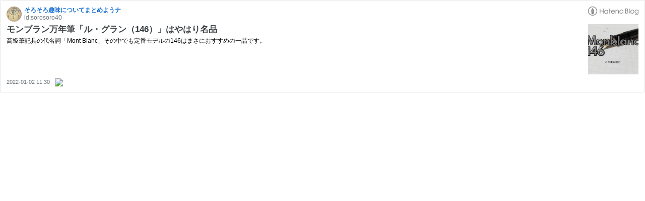

--- FILE ---
content_type: text/html; charset=utf-8
request_url: https://hatenablog-parts.com/embed?url=https%3A%2F%2Fwww.sorosoro40.com%2Fentry%2FMont_Blanc146
body_size: 1594
content:
<!DOCTYPE html>
<html
  lang="ja"
  >

  <head>
    <meta charset="utf-8"/>
    <meta name="viewport" content="initial-scale=1.0"/>
    <meta name="googlebot" content="noindex,indexifembedded" />

    <title></title>

    
<script
  id="embed-gtm-data-layer-loader"
  data-data-layer-page-specific=""
>
(function() {
  function loadDataLayer(elem, attrName) {
    if (!elem) { return {}; }
    var json = elem.getAttribute(attrName);
    if (!json) { return {}; }
    return JSON.parse(json);
  }

  var globalVariables = loadDataLayer(
    document.documentElement,
    'data-data-layer'
  );
  var pageSpecificVariables = loadDataLayer(
    document.getElementById('embed-gtm-data-layer-loader'),
    'data-data-layer-page-specific'
  );

  var variables = [globalVariables, pageSpecificVariables];

  if (!window.dataLayer) {
    window.dataLayer = [];
  }

  for (var i = 0; i < variables.length; i++) {
    window.dataLayer.push(variables[i]);
  }
})();
</script>

<!-- Google Tag Manager -->
<script>(function(w,d,s,l,i){w[l]=w[l]||[];w[l].push({'gtm.start':
new Date().getTime(),event:'gtm.js'});var f=d.getElementsByTagName(s)[0],
j=d.createElement(s),dl=l!='dataLayer'?'&l='+l:'';j.async=true;j.src=
'https://www.googletagmanager.com/gtm.js?id='+i+dl;f.parentNode.insertBefore(j,f);
})(window,document,'script','dataLayer','GTM-P4CXTW');</script>
<!-- End Google Tag Manager -->











    
<link rel="stylesheet" type="text/css" href="https://cdn.blog.st-hatena.com/css/embed.css?version=0679c6441b6ffd517ecafc4506cfb5"/>


    <script defer id="blogcard-js" src="https://cdn.blog.st-hatena.com/js/blogcard.js?version=0679c6441b6ffd517ecafc4506cfb5"></script>
  </head>
  <body class="body-iframe page-embed">

    <div class="embed-wrapper">
      <div class="embed-wrapper-inner">
        
        
        <div class="embed-header">
          <a href="https://www.sorosoro40.com/" target="_blank" data-track-component="blog_icon"><img src="https://cdn.image.st-hatena.com/image/square/f932b3b4be75fdb870a7ecb0122c68936d7a7459/backend=imagemagick;height=128;version=1;width=128/https%3A%2F%2Fcdn.user.blog.st-hatena.com%2Fblog_custom_icon%2F152811859%2F1548503076264191" alt="そろそろ趣味についてまとめようナ" title="そろそろ趣味についてまとめようナ" class="blog-icon"></a>
          <h1 class="blog-title">
            <a href="https://www.sorosoro40.com/" target="_blank" data-track-component="blog_name">そろそろ趣味についてまとめようナ</a>
          </h1>
          <div class="blog-user">
            <a href="https://www.sorosoro40.com/" target="_blank" data-track-component="entry_author_id">id:sorosoro40</a>
          </div>
            <div class="embed-logo">
              <a href="https://hatena.blog/" target="_blank" data-track-component="hatena_logo">
                <img src="https://cdn.blog.st-hatena.com/images/embed/embed-logo.gif?version=0679c6441b6ffd517ecafc4506cfb5" class="embed-logo-img">
              </a>
            </div>
        </div>
        
        <div class="embed-content with-thumb">
          
          
            <div class="thumb-wrapper">
              <a href="https://www.sorosoro40.com/entry/Mont_Blanc146" target="_blank" data-track-component="entry_image">
                <img src="https://cdn.image.st-hatena.com/image/square/51f30ea4346bc6d8b35fe9ad298bd671b4111557/backend=imagemagick;height=200;version=1;width=200/https%3A%2F%2Fcdn-ak.f.st-hatena.com%2Fimages%2Ffotolife%2Fs%2Fsorosoro40%2F20220108%2F20220108171329.png" class="thumb">
              </a>
            </div>
          
          <div class="entry-body">
            <h2 class="entry-title">
              <a href="https://www.sorosoro40.com/entry/Mont_Blanc146" target="_blank" data-track-component="entry_title">モンブラン万年筆「ル・グラン（146）」はやはり名品</a>
            </h2>
            <div class="entry-content">
              高級筆記具の代名詞「Mont Blanc」その中でも定番モデルの146はまさにおすすめの一品です。
            </div>
          </div>
        </div>
        <div class="embed-footer">
          
          <a href="https://www.sorosoro40.com/entry/Mont_Blanc146" target="_blank" data-track-component="entry_datetime"><time data-relative datetime="2022-01-02T02:30:00Z" class="updated">2022-01-02 11:30</time></a>
          
          <img src="https://s.st-hatena.com/entry.count.image?uri=https%3A%2F%2Fwww.sorosoro40.com%2Fentry%2FMont_Blanc146" alt="" class="star-count" />
          <a href="https://b.hatena.ne.jp/entry/s/www.sorosoro40.com/entry/Mont_Blanc146" target="_blank" data-track-component="bookmark_count_image"><img src="https://b.hatena.ne.jp/entry/image/https://www.sorosoro40.com/entry/Mont_Blanc146" class="bookmark-count"></a>
        </div>
      </div>
    </div>
  </body>
</html>
